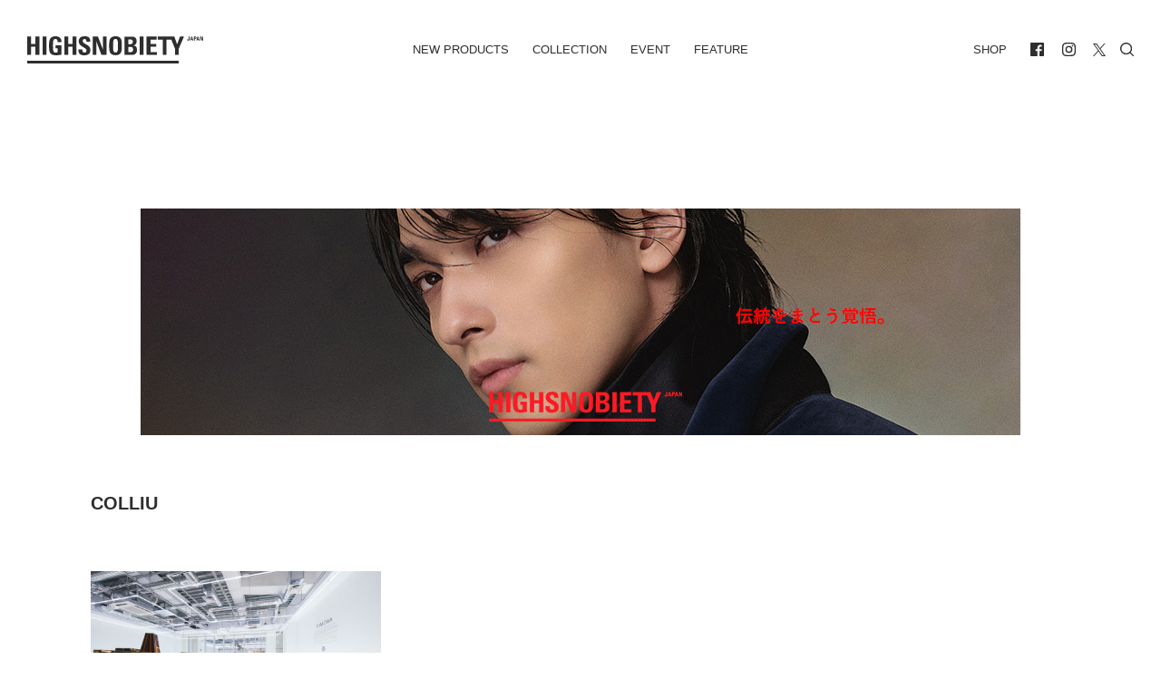

--- FILE ---
content_type: text/html; charset=UTF-8
request_url: https://highsnobiety.jp/tag/colliu/
body_size: 11771
content:

<!DOCTYPE html>
<html lang="ja" id="" class="">
<head>
  <meta charset="utf-8">

  <title>Colliu アーカイブ | HIGHSNOBIETY.JP（ハイスノバイエティ）</title>
  <!-- title>HIGHSNOBIETY.JP（ハイスノバイエティ）</title -->

  <meta name="viewport" content="width=device-width, initial-scale=1, maximum-scale=1, minimum-scale=1">
  <link rel="shortcut icon" href="https://highsnobiety.jp/wp-content/themes/highsnobiety/favicon/favicon.png">
  <style type="text/css">
      </style>

  <link rel="apple-touch-icon" sizes="57x57" href="https://highsnobiety.jp/wp-content/themes/highsnobiety/tmp/img/apple-touch-icon-57x57.png?ver2">
  <link rel="apple-touch-icon" sizes="60x60" href="https://highsnobiety.jp/wp-content/themes/highsnobiety/tmp/img/apple-touch-icon-60x60.png?ver2">
  <link rel="apple-touch-icon" sizes="72x72" href="https://highsnobiety.jp/wp-content/themes/highsnobiety/tmp/img/apple-touch-icon-72x72.png?ver2">
  <link rel="apple-touch-icon" sizes="76x76" href="https://highsnobiety.jp/wp-content/themes/highsnobiety/tmp/img/apple-touch-icon-76x76.png?ver2">
  <link rel="apple-touch-icon" sizes="114x114" href="https://highsnobiety.jp/wp-content/themes/highsnobiety/tmp/img/apple-touch-icon-114x114.png?ver2">
  <link rel="apple-touch-icon" sizes="120x120" href="https://highsnobiety.jp/wp-content/themes/highsnobiety/tmp/img/apple-touch-icon-120x120.png?ver2">
  <link rel="apple-touch-icon" sizes="144x144" href="https://highsnobiety.jp/wp-content/themes/highsnobiety/tmp/img/apple-touch-icon-144x144.png?ver2">
  <link rel="apple-touch-icon" sizes="152x152" href="https://highsnobiety.jp/wp-content/themes/highsnobiety/tmp/img/apple-touch-icon-152x152.png?ver2">
  <link rel="apple-touch-icon" sizes="180x180" href="https://highsnobiety.jp/wp-content/themes/highsnobiety/tmp/img/apple-touch-icon-180x180.png?ver2">
  <link rel="icon" sizes="192x192" href="https://highsnobiety.jp/wp-content/themes/highsnobiety/tmp/img/android-chrome-192x192.png?ver2">
  <link rel="icon" sizes="96x96" href="https://highsnobiety.jp/wp-content/themes/highsnobiety/tmp/img/android-chrome-96x96.png?ver2">
  
    
      <!-- Google tag (gtag.js) -->
    <script async src="https://www.googletagmanager.com/gtag/js?id=G-F26YLX98J5"></script>
    <script>
      window.dataLayer = window.dataLayer || [];
      function gtag(){dataLayer.push(arguments);}
      gtag('js', new Date());
      // gtag('config', 'G-F26YLX98J5');
      gtag('config', 'G-F26YLX98J5', {
        send_page_view: true,
        transport_type: 'beacon'
      });
    </script>
  
  <script async='async' src='https://www.googletagservices.com/tag/js/gpt.js'></script>
<script>
  var googletag = googletag || {};
  googletag.cmd = googletag.cmd || [];
</script>

<!--pc head-->
<script>
  googletag.cmd.push(function() {
    googletag.defineSlot('/21792476553/PC_head_A', [[1, 1], [970, 250], [728, 90]], 'div-gpt-ad-1557232067949-0').addService(googletag.pubads());
    googletag.pubads().enableSingleRequest();
　 googletag.pubads().collapseEmptyDivs();
    googletag.enableServices();
  });
</script>


<!--pc footer-->
<script>
  googletag.cmd.push(function() {
    googletag.defineSlot('/21792476553/PC_footer_E', [[1, 1], [970, 250], [728, 90]], 'div-gpt-ad-1557232274100-0').addService(googletag.pubads());
    googletag.pubads().enableSingleRequest();
　googletag.pubads().collapseEmptyDivs();
    googletag.enableServices();
  });
</script>
  <!-- TOP ページ -->
  

  <!-- Twitter universal website tag code -->
  <script>
  !function(e,t,n,s,u,a){e.twq||(s=e.twq=function(){s.exe?s.exe.apply(s,arguments):s.queue.push(arguments);
  },s.version='1.1',s.queue=[],u=t.createElement(n),u.async=!0,u.src='//static.ads-twitter.com/uwt.js',
  a=t.getElementsByTagName(n)[0],a.parentNode.insertBefore(u,a))}(window,document,'script');
  // Insert Twitter Pixel ID and Standard Event data below
  twq('init','o9njr');
  twq('track','PageView');
  </script>
  <!-- End Twitter universal website tag code -->

  <!-- Meta Pixel Code -->
  <script>
    !function(f,b,e,v,n,t,s)
    {if(f.fbq)return;n=f.fbq=function(){n.callMethod?
    n.callMethod.apply(n,arguments):n.queue.push(arguments)};
    if(!f._fbq)f._fbq=n;n.push=n;n.loaded=!0;n.version='2.0';
    n.queue=[];t=b.createElement(e);t.async=!0;
    t.src=v;s=b.getElementsByTagName(e)[0];
    s.parentNode.insertBefore(t,s)}(window, document,'script',
    'https://connect.facebook.net/en_US/fbevents.js');
    fbq('init', '5541120835954470');
    fbq('track', 'PageView');
  </script>
  <noscript><img height="1" width="1" style="display:none"
    src="https://www.facebook.com/tr?id=5541120835954470&ev=PageView&noscript=1"
  /></noscript>
  <!-- End Meta Pixel Code -->


  <meta name='robots' content='index, follow, max-image-preview:large, max-snippet:-1, max-video-preview:-1' />

	<!-- This site is optimized with the Yoast SEO plugin v21.1 - https://yoast.com/wordpress/plugins/seo/ -->
	<link rel="canonical" href="https://highsnobiety.jp/tag/colliu/" />
	<meta property="og:locale" content="ja_JP" />
	<meta property="og:type" content="article" />
	<meta property="og:title" content="Colliu アーカイブ | HIGHSNOBIETY.JP（ハイスノバイエティ）" />
	<meta property="og:url" content="https://highsnobiety.jp/tag/colliu/" />
	<meta property="og:site_name" content="HIGHSNOBIETY.JP（ハイスノバイエティ）" />
	<meta property="og:image" content="https://highsnobiety.jp/wp-content/uploads/2019/06/ogp.png" />
	<meta property="og:image:width" content="2400" />
	<meta property="og:image:height" content="2400" />
	<meta property="og:image:type" content="image/png" />
	<meta name="twitter:card" content="summary_large_image" />
	<script type="application/ld+json" class="yoast-schema-graph">{"@context":"https://schema.org","@graph":[{"@type":"CollectionPage","@id":"https://highsnobiety.jp/tag/colliu/","url":"https://highsnobiety.jp/tag/colliu/","name":"Colliu アーカイブ | HIGHSNOBIETY.JP（ハイスノバイエティ）","isPartOf":{"@id":"https://highsnobiety.jp/#website"},"primaryImageOfPage":{"@id":"https://highsnobiety.jp/tag/colliu/#primaryimage"},"image":{"@id":"https://highsnobiety.jp/tag/colliu/#primaryimage"},"thumbnailUrl":"https://highsnobiety.jp/wp-content/uploads/2019/06/RIMOWA-Heritage-Ginza.jpg","breadcrumb":{"@id":"https://highsnobiety.jp/tag/colliu/#breadcrumb"},"inLanguage":"ja"},{"@type":"ImageObject","inLanguage":"ja","@id":"https://highsnobiety.jp/tag/colliu/#primaryimage","url":"https://highsnobiety.jp/wp-content/uploads/2019/06/RIMOWA-Heritage-Ginza.jpg","contentUrl":"https://highsnobiety.jp/wp-content/uploads/2019/06/RIMOWA-Heritage-Ginza.jpg","width":960,"height":640},{"@type":"BreadcrumbList","@id":"https://highsnobiety.jp/tag/colliu/#breadcrumb","itemListElement":[{"@type":"ListItem","position":1,"name":"ホーム","item":"https://highsnobiety.jp/"},{"@type":"ListItem","position":2,"name":"Colliu"}]},{"@type":"WebSite","@id":"https://highsnobiety.jp/#website","url":"https://highsnobiety.jp/","name":"HIGHSNOBIETY.JP（ハイスノバイエティ）","description":"","potentialAction":[{"@type":"SearchAction","target":{"@type":"EntryPoint","urlTemplate":"https://highsnobiety.jp/?s={search_term_string}"},"query-input":"required name=search_term_string"}],"inLanguage":"ja"}]}</script>
	<!-- / Yoast SEO plugin. -->


<link rel="alternate" type="application/rss+xml" title="HIGHSNOBIETY.JP（ハイスノバイエティ） &raquo; Colliu タグのフィード" href="https://highsnobiety.jp/tag/colliu/feed/" />
<link rel='stylesheet' id='wp-block-library-css' href='https://highsnobiety.jp/wp-includes/css/dist/block-library/style.min.css?ver=6.3.1' type='text/css' media='all' />
<style id='classic-theme-styles-inline-css' type='text/css'>
/*! This file is auto-generated */
.wp-block-button__link{color:#fff;background-color:#32373c;border-radius:9999px;box-shadow:none;text-decoration:none;padding:calc(.667em + 2px) calc(1.333em + 2px);font-size:1.125em}.wp-block-file__button{background:#32373c;color:#fff;text-decoration:none}
</style>
<style id='global-styles-inline-css' type='text/css'>
body{--wp--preset--color--black: #000000;--wp--preset--color--cyan-bluish-gray: #abb8c3;--wp--preset--color--white: #ffffff;--wp--preset--color--pale-pink: #f78da7;--wp--preset--color--vivid-red: #cf2e2e;--wp--preset--color--luminous-vivid-orange: #ff6900;--wp--preset--color--luminous-vivid-amber: #fcb900;--wp--preset--color--light-green-cyan: #7bdcb5;--wp--preset--color--vivid-green-cyan: #00d084;--wp--preset--color--pale-cyan-blue: #8ed1fc;--wp--preset--color--vivid-cyan-blue: #0693e3;--wp--preset--color--vivid-purple: #9b51e0;--wp--preset--gradient--vivid-cyan-blue-to-vivid-purple: linear-gradient(135deg,rgba(6,147,227,1) 0%,rgb(155,81,224) 100%);--wp--preset--gradient--light-green-cyan-to-vivid-green-cyan: linear-gradient(135deg,rgb(122,220,180) 0%,rgb(0,208,130) 100%);--wp--preset--gradient--luminous-vivid-amber-to-luminous-vivid-orange: linear-gradient(135deg,rgba(252,185,0,1) 0%,rgba(255,105,0,1) 100%);--wp--preset--gradient--luminous-vivid-orange-to-vivid-red: linear-gradient(135deg,rgba(255,105,0,1) 0%,rgb(207,46,46) 100%);--wp--preset--gradient--very-light-gray-to-cyan-bluish-gray: linear-gradient(135deg,rgb(238,238,238) 0%,rgb(169,184,195) 100%);--wp--preset--gradient--cool-to-warm-spectrum: linear-gradient(135deg,rgb(74,234,220) 0%,rgb(151,120,209) 20%,rgb(207,42,186) 40%,rgb(238,44,130) 60%,rgb(251,105,98) 80%,rgb(254,248,76) 100%);--wp--preset--gradient--blush-light-purple: linear-gradient(135deg,rgb(255,206,236) 0%,rgb(152,150,240) 100%);--wp--preset--gradient--blush-bordeaux: linear-gradient(135deg,rgb(254,205,165) 0%,rgb(254,45,45) 50%,rgb(107,0,62) 100%);--wp--preset--gradient--luminous-dusk: linear-gradient(135deg,rgb(255,203,112) 0%,rgb(199,81,192) 50%,rgb(65,88,208) 100%);--wp--preset--gradient--pale-ocean: linear-gradient(135deg,rgb(255,245,203) 0%,rgb(182,227,212) 50%,rgb(51,167,181) 100%);--wp--preset--gradient--electric-grass: linear-gradient(135deg,rgb(202,248,128) 0%,rgb(113,206,126) 100%);--wp--preset--gradient--midnight: linear-gradient(135deg,rgb(2,3,129) 0%,rgb(40,116,252) 100%);--wp--preset--font-size--small: 13px;--wp--preset--font-size--medium: 20px;--wp--preset--font-size--large: 36px;--wp--preset--font-size--x-large: 42px;--wp--preset--spacing--20: 0.44rem;--wp--preset--spacing--30: 0.67rem;--wp--preset--spacing--40: 1rem;--wp--preset--spacing--50: 1.5rem;--wp--preset--spacing--60: 2.25rem;--wp--preset--spacing--70: 3.38rem;--wp--preset--spacing--80: 5.06rem;--wp--preset--shadow--natural: 6px 6px 9px rgba(0, 0, 0, 0.2);--wp--preset--shadow--deep: 12px 12px 50px rgba(0, 0, 0, 0.4);--wp--preset--shadow--sharp: 6px 6px 0px rgba(0, 0, 0, 0.2);--wp--preset--shadow--outlined: 6px 6px 0px -3px rgba(255, 255, 255, 1), 6px 6px rgba(0, 0, 0, 1);--wp--preset--shadow--crisp: 6px 6px 0px rgba(0, 0, 0, 1);}:where(.is-layout-flex){gap: 0.5em;}:where(.is-layout-grid){gap: 0.5em;}body .is-layout-flow > .alignleft{float: left;margin-inline-start: 0;margin-inline-end: 2em;}body .is-layout-flow > .alignright{float: right;margin-inline-start: 2em;margin-inline-end: 0;}body .is-layout-flow > .aligncenter{margin-left: auto !important;margin-right: auto !important;}body .is-layout-constrained > .alignleft{float: left;margin-inline-start: 0;margin-inline-end: 2em;}body .is-layout-constrained > .alignright{float: right;margin-inline-start: 2em;margin-inline-end: 0;}body .is-layout-constrained > .aligncenter{margin-left: auto !important;margin-right: auto !important;}body .is-layout-constrained > :where(:not(.alignleft):not(.alignright):not(.alignfull)){max-width: var(--wp--style--global--content-size);margin-left: auto !important;margin-right: auto !important;}body .is-layout-constrained > .alignwide{max-width: var(--wp--style--global--wide-size);}body .is-layout-flex{display: flex;}body .is-layout-flex{flex-wrap: wrap;align-items: center;}body .is-layout-flex > *{margin: 0;}body .is-layout-grid{display: grid;}body .is-layout-grid > *{margin: 0;}:where(.wp-block-columns.is-layout-flex){gap: 2em;}:where(.wp-block-columns.is-layout-grid){gap: 2em;}:where(.wp-block-post-template.is-layout-flex){gap: 1.25em;}:where(.wp-block-post-template.is-layout-grid){gap: 1.25em;}.has-black-color{color: var(--wp--preset--color--black) !important;}.has-cyan-bluish-gray-color{color: var(--wp--preset--color--cyan-bluish-gray) !important;}.has-white-color{color: var(--wp--preset--color--white) !important;}.has-pale-pink-color{color: var(--wp--preset--color--pale-pink) !important;}.has-vivid-red-color{color: var(--wp--preset--color--vivid-red) !important;}.has-luminous-vivid-orange-color{color: var(--wp--preset--color--luminous-vivid-orange) !important;}.has-luminous-vivid-amber-color{color: var(--wp--preset--color--luminous-vivid-amber) !important;}.has-light-green-cyan-color{color: var(--wp--preset--color--light-green-cyan) !important;}.has-vivid-green-cyan-color{color: var(--wp--preset--color--vivid-green-cyan) !important;}.has-pale-cyan-blue-color{color: var(--wp--preset--color--pale-cyan-blue) !important;}.has-vivid-cyan-blue-color{color: var(--wp--preset--color--vivid-cyan-blue) !important;}.has-vivid-purple-color{color: var(--wp--preset--color--vivid-purple) !important;}.has-black-background-color{background-color: var(--wp--preset--color--black) !important;}.has-cyan-bluish-gray-background-color{background-color: var(--wp--preset--color--cyan-bluish-gray) !important;}.has-white-background-color{background-color: var(--wp--preset--color--white) !important;}.has-pale-pink-background-color{background-color: var(--wp--preset--color--pale-pink) !important;}.has-vivid-red-background-color{background-color: var(--wp--preset--color--vivid-red) !important;}.has-luminous-vivid-orange-background-color{background-color: var(--wp--preset--color--luminous-vivid-orange) !important;}.has-luminous-vivid-amber-background-color{background-color: var(--wp--preset--color--luminous-vivid-amber) !important;}.has-light-green-cyan-background-color{background-color: var(--wp--preset--color--light-green-cyan) !important;}.has-vivid-green-cyan-background-color{background-color: var(--wp--preset--color--vivid-green-cyan) !important;}.has-pale-cyan-blue-background-color{background-color: var(--wp--preset--color--pale-cyan-blue) !important;}.has-vivid-cyan-blue-background-color{background-color: var(--wp--preset--color--vivid-cyan-blue) !important;}.has-vivid-purple-background-color{background-color: var(--wp--preset--color--vivid-purple) !important;}.has-black-border-color{border-color: var(--wp--preset--color--black) !important;}.has-cyan-bluish-gray-border-color{border-color: var(--wp--preset--color--cyan-bluish-gray) !important;}.has-white-border-color{border-color: var(--wp--preset--color--white) !important;}.has-pale-pink-border-color{border-color: var(--wp--preset--color--pale-pink) !important;}.has-vivid-red-border-color{border-color: var(--wp--preset--color--vivid-red) !important;}.has-luminous-vivid-orange-border-color{border-color: var(--wp--preset--color--luminous-vivid-orange) !important;}.has-luminous-vivid-amber-border-color{border-color: var(--wp--preset--color--luminous-vivid-amber) !important;}.has-light-green-cyan-border-color{border-color: var(--wp--preset--color--light-green-cyan) !important;}.has-vivid-green-cyan-border-color{border-color: var(--wp--preset--color--vivid-green-cyan) !important;}.has-pale-cyan-blue-border-color{border-color: var(--wp--preset--color--pale-cyan-blue) !important;}.has-vivid-cyan-blue-border-color{border-color: var(--wp--preset--color--vivid-cyan-blue) !important;}.has-vivid-purple-border-color{border-color: var(--wp--preset--color--vivid-purple) !important;}.has-vivid-cyan-blue-to-vivid-purple-gradient-background{background: var(--wp--preset--gradient--vivid-cyan-blue-to-vivid-purple) !important;}.has-light-green-cyan-to-vivid-green-cyan-gradient-background{background: var(--wp--preset--gradient--light-green-cyan-to-vivid-green-cyan) !important;}.has-luminous-vivid-amber-to-luminous-vivid-orange-gradient-background{background: var(--wp--preset--gradient--luminous-vivid-amber-to-luminous-vivid-orange) !important;}.has-luminous-vivid-orange-to-vivid-red-gradient-background{background: var(--wp--preset--gradient--luminous-vivid-orange-to-vivid-red) !important;}.has-very-light-gray-to-cyan-bluish-gray-gradient-background{background: var(--wp--preset--gradient--very-light-gray-to-cyan-bluish-gray) !important;}.has-cool-to-warm-spectrum-gradient-background{background: var(--wp--preset--gradient--cool-to-warm-spectrum) !important;}.has-blush-light-purple-gradient-background{background: var(--wp--preset--gradient--blush-light-purple) !important;}.has-blush-bordeaux-gradient-background{background: var(--wp--preset--gradient--blush-bordeaux) !important;}.has-luminous-dusk-gradient-background{background: var(--wp--preset--gradient--luminous-dusk) !important;}.has-pale-ocean-gradient-background{background: var(--wp--preset--gradient--pale-ocean) !important;}.has-electric-grass-gradient-background{background: var(--wp--preset--gradient--electric-grass) !important;}.has-midnight-gradient-background{background: var(--wp--preset--gradient--midnight) !important;}.has-small-font-size{font-size: var(--wp--preset--font-size--small) !important;}.has-medium-font-size{font-size: var(--wp--preset--font-size--medium) !important;}.has-large-font-size{font-size: var(--wp--preset--font-size--large) !important;}.has-x-large-font-size{font-size: var(--wp--preset--font-size--x-large) !important;}
.wp-block-navigation a:where(:not(.wp-element-button)){color: inherit;}
:where(.wp-block-post-template.is-layout-flex){gap: 1.25em;}:where(.wp-block-post-template.is-layout-grid){gap: 1.25em;}
:where(.wp-block-columns.is-layout-flex){gap: 2em;}:where(.wp-block-columns.is-layout-grid){gap: 2em;}
.wp-block-pullquote{font-size: 1.5em;line-height: 1.6;}
</style>
<link rel='stylesheet' id='aco-frontend-css-css' href='https://highsnobiety.jp/wp-content/plugins/advanced-custom-options/dist/css/aco-frontend.css?ver=6.3.1' type='text/css' media='all' />
<link rel='stylesheet' id='wordpress-popular-posts-css-css' href='https://highsnobiety.jp/wp-content/plugins/wordpress-popular-posts/assets/css/wpp.css?ver=6.3.2' type='text/css' media='all' />
<script id="wpp-json" type="application/json">
{"sampling_active":1,"sampling_rate":1,"ajax_url":"https:\/\/highsnobiety.jp\/wp-json\/wordpress-popular-posts\/v1\/popular-posts","api_url":"https:\/\/highsnobiety.jp\/wp-json\/wordpress-popular-posts","ID":0,"token":"9851c6e6c3","lang":0,"debug":0}
</script>
<script type='text/javascript' src='https://highsnobiety.jp/wp-content/plugins/wordpress-popular-posts/assets/js/wpp.min.js?ver=6.3.2' id='wpp-js-js'></script>
<link rel="https://api.w.org/" href="https://highsnobiety.jp/wp-json/" /><link rel="alternate" type="application/json" href="https://highsnobiety.jp/wp-json/wp/v2/tags/1963" />            <style id="wpp-loading-animation-styles">@-webkit-keyframes bgslide{from{background-position-x:0}to{background-position-x:-200%}}@keyframes bgslide{from{background-position-x:0}to{background-position-x:-200%}}.wpp-widget-placeholder,.wpp-widget-block-placeholder,.wpp-shortcode-placeholder{margin:0 auto;width:60px;height:3px;background:#dd3737;background:linear-gradient(90deg,#dd3737 0%,#571313 10%,#dd3737 100%);background-size:200% auto;border-radius:3px;-webkit-animation:bgslide 1s infinite linear;animation:bgslide 1s infinite linear}</style>
            <style id="wpforms-css-vars-root">
				:root {
					--wpforms-field-border-radius: 3px;
--wpforms-field-background-color: #ffffff;
--wpforms-field-border-color: rgba( 0, 0, 0, 0.25 );
--wpforms-field-text-color: rgba( 0, 0, 0, 0.7 );
--wpforms-label-color: rgba( 0, 0, 0, 0.85 );
--wpforms-label-sublabel-color: rgba( 0, 0, 0, 0.55 );
--wpforms-label-error-color: #d63637;
--wpforms-button-border-radius: 3px;
--wpforms-button-background-color: #066aab;
--wpforms-button-text-color: #ffffff;
--wpforms-field-size-input-height: 43px;
--wpforms-field-size-input-spacing: 15px;
--wpforms-field-size-font-size: 16px;
--wpforms-field-size-line-height: 19px;
--wpforms-field-size-padding-h: 14px;
--wpforms-field-size-checkbox-size: 16px;
--wpforms-field-size-sublabel-spacing: 5px;
--wpforms-field-size-icon-size: 1;
--wpforms-label-size-font-size: 16px;
--wpforms-label-size-line-height: 19px;
--wpforms-label-size-sublabel-font-size: 14px;
--wpforms-label-size-sublabel-line-height: 17px;
--wpforms-button-size-font-size: 17px;
--wpforms-button-size-height: 41px;
--wpforms-button-size-padding-h: 15px;
--wpforms-button-size-margin-top: 10px;

				}
			</style>
        
  <link href="https://highsnobiety.jp/wp-content/themes/highsnobiety/custom/dist/css/style.css?date=2512161700" rel="stylesheet">

  <meta name="theme-color" content="#151515" id="theme-color-meta">
  <script>
  document.addEventListener('DOMContentLoaded', () => {
    const meta = document.querySelector('meta[name="theme-color"]');
    if (!meta) return;

          // 2. なければ CSS 変数を使う
      const headerBg = getComputedStyle(document.documentElement).getPropertyValue('--header-bg').trim();
      if (headerBg) {
        meta.setAttribute('content', headerBg);
      }
      });
  </script>


</head>



  
<body class="archive tag tag-colliu tag-1963">

  <div class="main-wrapper">

    
    <header id="header">
      <div class="container-fluid">

        <div id="navi">
          <div class="left home">
            <h1><a href="/">
              <svg fill="currentColor" xmlns="http://www.w3.org/2000/svg" viewBox="0 0 412.9 64">
                <title>HIGHSNOBIETY.JP（ハイスノバイエティ）</title>
                <g>
                  <path d="M106.5,18.1h-10.3V.7h-9.2v43.3h9.2v-19.3h10.3v19.3h9.1V.7h-9.1v17.4ZM19.4.7v17.4h-10.3V.7H0v43.3h9.1v-19.3h10.3v19.3h9.2V.7h-9.2ZM36.1.7h9.1v43.3h-9.1V.7ZM289.2,24.7h13.4v-6.6h-13.4V7.8h14.5V.7h-23.6v43.3h24.1v-6.7h-15v-12.6ZM358.6.7l-6.9,18.3-6.5-18.3h-38.5v7.1h11.3v36.2h8.7V7.8h11.4l8.6,21.2v15h9v-15l12.2-28.3h-9.3ZM263.7.7h9.1v43.3h-9.1V.7ZM177.7,31.1h-.1L166,.7h-12.2v43.3h8.5V12h.1l11.8,32h11.9V.7h-8.4v30.4ZM385.8,2.5h0l-.9,4h1.9l-1-4ZM382.1,10.1l2.6-9.3h2.6l2.5,9.3h-2.1l-.5-2.1h-2.7l-.5,2.1h-1.9ZM400.7,2.5h0l-.9,4h1.9l-1-4ZM396.9,10.1l2.6-9.3h2.6l2.5,9.3h-2.1l-.4-2.1h-2.7l-.5,2.1h-2ZM411.1.7v6.5h0l-2.5-6.5h-2.7v9.4h1.9V3.2h0l2.5,6.9h2.6V.7h-1.8ZM207.2,38.2c-5.1,0-5.8-4.8-5.8-15.9s.7-15.9,5.8-15.9,5.8,4.8,5.8,15.9-.6,15.9-5.8,15.9M207.2,0c-14.9,0-14.9,10.9-14.9,22.3s0,22.3,14.9,22.3,14.9-11,14.9-22.3c.1-11.4.1-22.3-14.9-22.3M242.2,37.3h-5.1v-12.3h5.3c4.6,0,6,2.3,6,6.2.1,6.1-4.3,6.1-6.2,6.1M237.1,7.4h5.6c3.1,0,5.2,2.3,5.2,5.5,0,4.2-2.8,5.5-4.7,5.5h-6.1V7.4h0ZM249.4,21.6v-.1c4.9-.9,7.4-4.5,7.4-9.5,0-9.3-5.7-11.2-12.6-11.2h-16.1v43.2h16.1c3.8,0,13.4-.5,13.4-11.5-.1-5.9-1.7-10-8.2-10.9M66.5,0c-14.8,0-15.3,11.1-15.3,22,0,16.4,1.7,22.7,17,22.7,3.6,0,9.8-.9,12.3-1.4v-22h-14v6.7h4.9v9.6c-1.4.5-3,.8-4.5.8-5.2,0-6.5-2.4-6.5-16,0-8.4,0-16,5.7-16,4.8,0,5.4,3.5,5.4,7.5h9c.5-8.9-5.1-13.9-14-13.9M130.1,11.1c0-3,1.7-4.6,4.7-4.6,3.7,0,4.2,3.3,4.2,6.5h8.8c.6-9.1-3.8-13-12.6-13-11.1,0-14.3,5.4-14.3,12.2,0,12.9,18.3,13.4,18.3,21.2,0,2.9-1.5,4.9-4.6,4.9-5,0-5.2-3.5-5.2-7.6h-9.1c-.5,7.5,1.6,14.1,12.8,14.1,6.9,0,15.2-1.3,15.2-12.5.1-13.7-18.2-13-18.2-21.2M0,57.4h355.7v6.6H0v-6.6ZM380.9.7v7.2c0,1.6-1.3,2.3-2.7,2.3-2.7,0-2.9-1.1-2.9-3.3h2c0,.7-.2,1.9.9,1.9.4,0,.8-.4.8-.8V.7h1.9ZM393,4.8h1.1c.6,0,1-.6,1-1.3,0-.8-.2-1.4-1.1-1.4h-1v2.7ZM391,.7h3.5c1.8,0,2.5,1.1,2.5,2.8,0,1.1-.3,2.7-2.6,2.7h-1.4v3.8h-2V.7Z"/>
                </g>
              </svg>
            </a></h1>
          </div>
          <div class="center has-mobile">
            <ul class="navi">
              <li class="">
                <a href="https://highsnobiety.jp/newproducts">New Products</a>
              </li>
              <li class="">
                <a href="https://highsnobiety.jp/collection">Collection</a>
              </li>
              <li class="">
                <a href="https://highsnobiety.jp/event">Event</a>
              </li>
              <li class="">
                <a href="https://highsnobiety.jp/feature">Feature</a>
                <ul style="display:none;">
                                      <li class="">
                      <a href="https://highsnobiety.jp/feature/style">style</a>
                    </li>
                                     <li class="">
                      <a href="https://highsnobiety.jp/feature/sneakers">sneakers</a>
                    </li>
                                     <li class="">
                      <a href="https://highsnobiety.jp/feature/music">music</a>
                    </li>
                                     <li class="">
                      <a href="https://highsnobiety.jp/feature/life">life</a>
                    </li>
                                     <li class="">
                      <a href="https://highsnobiety.jp/feature/art">art</a>
                    </li>
                                 </ul>
              </li>
            </ul>
            <button data-target="main" class="drawer-handle hamburger mobile"><span class="meat"></span></button>
          </div>
          <div class="right has-mobile">
            <ul class="navi">
              <li>
                <a href="https://www.highsnobiety.com/shop/" target="_blank">SHOP</a>
              </li>

              <li class="space"><ul>
		<li><a href="https://www.facebook.com/highsnobietyjp/" target="_blank">
		<svg class="icon" fill="currentColor" id="facebook" xmlns="http://www.w3.org/2000/svg" width="50" height="50" viewBox="0 0 50 50">
			<path class="cls-1" d="M538.242,559H493.757A2.756,2.756,0,0,0,491,561.758v44.484A2.756,2.756,0,0,0,493.757,609h23.254V590.014h-7.027v-7.023h7.029v-5.743c0-6.459,4.888-10.292,10.65-10.292a36.24,36.24,0,0,1,5.335.388v6.623h-5.265c-3.133,0-3.718,1.554-3.718,3.739v5.286h9.022l-1.134,7.023h-7.888V609h14.227A2.757,2.757,0,0,0,541,606.242V561.758A2.757,2.757,0,0,0,538.242,559Z" transform="translate(-491 -559)"></path>
		</svg>
	</a></li>
	
		<li><a href="https://www.instagram.com/highsnobietyjp/" target="_blank">
		<svg class="icon" fill="currentColor" id="instagram" xmlns="http://www.w3.org/2000/svg" viewBox="0 0 50 50">
			<path d="M482.92,235.5c6.68,0,7.47,0,10.1.15a13.83,13.83,0,0,1,4.64.86,8.26,8.26,0,0,1,4.75,4.75,13.83,13.83,0,0,1,.86,4.64c.12,2.63.15,3.42.15,10.1s0,7.47-.15,10.1a13.83,13.83,0,0,1-.86,4.64,8.26,8.26,0,0,1-4.75,4.75,13.83,13.83,0,0,1-4.64.86c-2.63.12-3.42.15-10.1.15s-7.47,0-10.1-.15a13.83,13.83,0,0,1-4.64-.86,7.8,7.8,0,0,1-2.88-1.87,7.93,7.93,0,0,1-1.87-2.88,13.83,13.83,0,0,1-.86-4.64c-.12-2.63-.15-3.42-.15-10.1s0-7.47.15-10.1a13.83,13.83,0,0,1,.86-4.64,7.93,7.93,0,0,1,1.87-2.88,7.8,7.8,0,0,1,2.88-1.87,13.83,13.83,0,0,1,4.64-.86c2.63-.12,3.43-.15,10.1-.15m0-4.5c-6.79,0-7.64,0-10.31.15a18.28,18.28,0,0,0-6.07,1.16,12.89,12.89,0,0,0-7.31,7.31,18.28,18.28,0,0,0-1.16,6.07c-.12,2.67-.15,3.52-.15,10.31s0,7.64.15,10.31a18.28,18.28,0,0,0,1.16,6.07,12.89,12.89,0,0,0,7.31,7.31,18.28,18.28,0,0,0,6.07,1.16c2.67.12,3.52.15,10.31.15s7.64,0,10.31-.15a18.28,18.28,0,0,0,6.07-1.16,12.89,12.89,0,0,0,7.31-7.31,18.28,18.28,0,0,0,1.16-6.07c.12-2.67.15-3.52.15-10.31s0-7.64-.15-10.31a18.28,18.28,0,0,0-1.16-6.07,12.89,12.89,0,0,0-7.31-7.31,18.28,18.28,0,0,0-6.07-1.16c-2.67-.12-3.52-.15-10.31-.15Z" transform="translate(-457.92 -231)"></path><path d="M482.92,243.16A12.84,12.84,0,1,0,495.76,256,12.84,12.84,0,0,0,482.92,243.16Zm0,21.17a8.33,8.33,0,1,1,8.33-8.33A8.33,8.33,0,0,1,482.92,264.33Z" transform="translate(-457.92 -231)"></path><circle cx="38.35" cy="11.65" r="3"></circle>
		</svg>
	</a></li>
	
		<li><a href="https://twitter.com/highsnobietyjp" target="_blank">
		<svg class="icon" fill="currentColor" id="twitter" data-name="twitter" xmlns="http://www.w3.org/2000/svg" viewBox="0 0 1200 1227">
			<path d="M714.163 519.284L1160.89 0H1055.03L667.137 450.887L357.328 0H0L468.492 681.821L0 1226.37H105.866L515.491 750.218L842.672 1226.37H1200L714.137 519.284H714.163ZM569.165 687.828L521.697 619.934L144.011 79.6944H306.615L611.412 515.685L658.88 583.579L1055.08 1150.3H892.476L569.165 687.854V687.828Z"/>
		</svg>
	</a></li>
	
	</ul>
</li>
            </ul>
            <button data-target="search" class="drawer-handle search mobile">
              <svg class="icon icon-search" fill="currentColor" xmlns="http://www.w3.org/2000/svg" viewBox="0 0 16 16">
                <g><path d="M15.78,14.72l-3.33-3.33c.97-1.2,1.55-2.73,1.55-4.39C14,3.13,10.87,0,7,0S0,3.13,0,7s3.13,7,7,7c1.66,0,3.19-.58,4.39-1.55l3.33,3.33c.15,.15,.34,.22,.53,.22s.38-.07,.53-.22c.29-.29,.29-.77,0-1.06ZM1.5,7C1.5,3.97,3.97,1.5,7,1.5s5.5,2.47,5.5,5.5-2.47,5.5-5.5,5.5S1.5,10.03,1.5,7Z"/></g>
              </svg>
            </button>
          </div>
        </div>
      </div>
    </header>
<div class="site-body archive-page">
  <section class="content">
              <div id="" class="ad-section section">
      <div class="container">
        <div class="ad ad-laptop --header">
  <a href="https://highsnobiety.jp/p/ryusei-yokohama_x_dior/" class="ga4-event-new" target="_blank"
     data-event="click_banner_ad"
     data-page_path="/tag/colliu/"
     data-section="ad_laptop_header"
     data-banner_id="dior_ryuseiyokohama_laptop"
     data-banner_title="【DIOR × 横浜流星】存在そのものがアートになる。"
     data-banner_label="dior_ryuseiyokohama"
     data-destination_url="https://highsnobiety.jp/p/ryusei-yokohama_x_dior/">
    <img alt="【DIOR × 横浜流星】存在そのものがアートになる。" src="https://highsnobiety.jp/wp-content/uploads/2026/01/dior_ryuseiyokohama_laptop.jpg">
  </a>
</div>      </div>
    </div>
  
    <div class="heading">
      <div class="container">
        <div class="box">
          <h2 class="page-title">Colliu</h2>
        </div>
      </div>
    </div>

    <div class=""><div class="container">
              <ul class="post-lists row">
          
            
            <li class="post-list column col-12 col-md-4">
              	<a href="https://highsnobiety.jp/p/rimowa_heritage_exhibition/" class="post-card md-horizontal post-card- post-card-art ga4-event-new"		 data-event=""
		 data-cat=""
		 data-url=""
		 data-event="click_post_card"
		 data-page_path="/tag/colliu/"
	   data-section="category"
	   data-index="0"
	   data-post_id="29409"
	   data-post_title="RIMOWAの貴重なアーカイブが集結&lt;br&gt;銀座の旗艦店で企画展"
	   data-destination_url="https://highsnobiety.jp/p/rimowa_heritage_exhibition/"
		 data-trigger_type="link">

			<div class="post-image">
								<div class="image ratio-10x6">
											<img width="768" height="512" src="https://highsnobiety.jp/wp-content/uploads/2019/06/RIMOWA-Heritage-Ginza.jpg" class="objectfit wp-post-image" alt="" decoding="async" fetchpriority="high" srcset="https://highsnobiety.jp/wp-content/uploads/2019/06/RIMOWA-Heritage-Ginza.jpg 768w, https://highsnobiety.jp/wp-content/uploads/2019/06/RIMOWA-Heritage-Ginza.jpg 960w" sizes="(max-width: 768px) 100vw, 768px" />									</div>
			</div>

			<div class="post-contents"><div>
				<p class="post-category">art</p>
				<h4 class="post-title">RIMOWAの貴重なアーカイブが集結<br>銀座の旗艦店で企画展</h4>

				
				<ul class="post-meta">
					<li class="published">
						2019年6月13日					</li>
				</ul>
				<!-- p class="teaser__excerpt"><p>昨年12月にオープンしたばかりの日本初となる「RIMOWA（リモワ）」のフラッグシップストア「RIMOWA Store 銀座7丁目&#8230;</p>
</p -->
			</div></div>
	</a>

	            </li>

                  </ul>
                </div></div>

  </section>
</div>

<div id="" class="ad-section section">
  <div class="container">
    <div class="ad ad-laptop --footer">
  <a href="https://highsnobiety.jp/p/ryusei-yokohama_x_dior/" class="ga4-event-new" target="_blank"
     data-event="click_banner_ad"
     data-page_path="/tag/colliu/"
     data-section="ad_laptop_footer"
     data-banner_id="dior_ryuseiyokohama_laptop"
     data-banner_title="【DIOR × 横浜流星】存在そのものがアートになる。"
     data-banner_label="dior_ryuseiyokohama"
     data-destination_url="https://highsnobiety.jp/p/ryusei-yokohama_x_dior/">
    <img alt="【DIOR × 横浜流星】存在そのものがアートになる。" src="https://highsnobiety.jp/wp-content/uploads/2026/01/dior_ryuseiyokohama_laptop.jpg">
  </a>
</div><div class="ad ad-mobile --footer">
  <a href="https://highsnobiety.jp/p/ryusei-yokohama_x_dior/" class="ga4-event-new" target="_blank"
     data-event="click_banner_ad"
     data-page_path="/tag/colliu/"
     data-section="ad_mobile_footer"
     data-banner_id="dior_ryuseiyokohama_mobile"
     data-banner_title="【DIOR × 横浜流星】存在そのものがアートになる。"
     data-banner_label="dior_ryuseiyokohama"
     data-destination_url="https://highsnobiety.jp/p/ryusei-yokohama_x_dior/">
    <img alt="【DIOR × 横浜流星】存在そのものがアートになる。" src="https://highsnobiety.jp/wp-content/uploads/2026/01/dior_ryuseiyokohama_mobile.jpg">
  </a>
</div>  </div>
</div>


<footer id="footer">
  <div class="container-fluid">
    <div class="logo">
      <a href="/">
        <svg fill="currentColor" xmlns="http://www.w3.org/2000/svg" viewBox="0 0 412.9 64">
          <title>HIGHSNOBIETY.JP（ハイスノバイエティ）</title>
          <g>
            <path d="M106.5,18.1h-10.3V.7h-9.2v43.3h9.2v-19.3h10.3v19.3h9.1V.7h-9.1v17.4ZM19.4.7v17.4h-10.3V.7H0v43.3h9.1v-19.3h10.3v19.3h9.2V.7h-9.2ZM36.1.7h9.1v43.3h-9.1V.7ZM289.2,24.7h13.4v-6.6h-13.4V7.8h14.5V.7h-23.6v43.3h24.1v-6.7h-15v-12.6ZM358.6.7l-6.9,18.3-6.5-18.3h-38.5v7.1h11.3v36.2h8.7V7.8h11.4l8.6,21.2v15h9v-15l12.2-28.3h-9.3ZM263.7.7h9.1v43.3h-9.1V.7ZM177.7,31.1h-.1L166,.7h-12.2v43.3h8.5V12h.1l11.8,32h11.9V.7h-8.4v30.4ZM385.8,2.5h0l-.9,4h1.9l-1-4ZM382.1,10.1l2.6-9.3h2.6l2.5,9.3h-2.1l-.5-2.1h-2.7l-.5,2.1h-1.9ZM400.7,2.5h0l-.9,4h1.9l-1-4ZM396.9,10.1l2.6-9.3h2.6l2.5,9.3h-2.1l-.4-2.1h-2.7l-.5,2.1h-2ZM411.1.7v6.5h0l-2.5-6.5h-2.7v9.4h1.9V3.2h0l2.5,6.9h2.6V.7h-1.8ZM207.2,38.2c-5.1,0-5.8-4.8-5.8-15.9s.7-15.9,5.8-15.9,5.8,4.8,5.8,15.9-.6,15.9-5.8,15.9M207.2,0c-14.9,0-14.9,10.9-14.9,22.3s0,22.3,14.9,22.3,14.9-11,14.9-22.3c.1-11.4.1-22.3-14.9-22.3M242.2,37.3h-5.1v-12.3h5.3c4.6,0,6,2.3,6,6.2.1,6.1-4.3,6.1-6.2,6.1M237.1,7.4h5.6c3.1,0,5.2,2.3,5.2,5.5,0,4.2-2.8,5.5-4.7,5.5h-6.1V7.4h0ZM249.4,21.6v-.1c4.9-.9,7.4-4.5,7.4-9.5,0-9.3-5.7-11.2-12.6-11.2h-16.1v43.2h16.1c3.8,0,13.4-.5,13.4-11.5-.1-5.9-1.7-10-8.2-10.9M66.5,0c-14.8,0-15.3,11.1-15.3,22,0,16.4,1.7,22.7,17,22.7,3.6,0,9.8-.9,12.3-1.4v-22h-14v6.7h4.9v9.6c-1.4.5-3,.8-4.5.8-5.2,0-6.5-2.4-6.5-16,0-8.4,0-16,5.7-16,4.8,0,5.4,3.5,5.4,7.5h9c.5-8.9-5.1-13.9-14-13.9M130.1,11.1c0-3,1.7-4.6,4.7-4.6,3.7,0,4.2,3.3,4.2,6.5h8.8c.6-9.1-3.8-13-12.6-13-11.1,0-14.3,5.4-14.3,12.2,0,12.9,18.3,13.4,18.3,21.2,0,2.9-1.5,4.9-4.6,4.9-5,0-5.2-3.5-5.2-7.6h-9.1c-.5,7.5,1.6,14.1,12.8,14.1,6.9,0,15.2-1.3,15.2-12.5.1-13.7-18.2-13-18.2-21.2M0,57.4h355.7v6.6H0v-6.6ZM380.9.7v7.2c0,1.6-1.3,2.3-2.7,2.3-2.7,0-2.9-1.1-2.9-3.3h2c0,.7-.2,1.9.9,1.9.4,0,.8-.4.8-.8V.7h1.9ZM393,4.8h1.1c.6,0,1-.6,1-1.3,0-.8-.2-1.4-1.1-1.4h-1v2.7ZM391,.7h3.5c1.8,0,2.5,1.1,2.5,2.8,0,1.1-.3,2.7-2.6,2.7h-1.4v3.8h-2V.7Z"/>
          </g>
        </svg>
      </a>
    </div>

    <div class="outro">
      <div class="row">
        <div class="column column-aboutus col-12 col-lg-8">
          <div class="box">
            <h6 class="headline">Highsnobietyについて</h6>
            <p>Highsnobiety (ハイスノバイエティ)は、アップカミングなトレンドとその考察、そしてファッション、アート、ミュージック、カルチャーのニュースを配信するオンラインメディアです。</p>
          </div>
        </div>
        <div class="column column-contact col-12 col-lg-4">
          <div class="box">
            <h6 class="headline">お問い合わせはこちら</h6>
            <a class="button" href="https://highsnobiety.jp/contact">コンタクト</a>
          </div>
        </div>
        <div class="column column-copyright col-12 col-lg-8">
          <div class="box">
            <p class="copyright">&copy; 2026 <a href="https://caelum-jp.com/" target="_blank">CAELUM LTD.</a></p>
            <div class="nav">
              <ul>
                <li><a href="https://highsnobiety.jp/privacy">Privacy</a></li>
              </ul>
            </div>
          </div>
        </div>
        <div class="column column-followus col-12 col-lg-4">
          <div class="box">
            <p>Follow Us</p>
            <div class="nav">
              <ul>
		<li><a href="https://www.facebook.com/highsnobietyjp/" target="_blank">
		<svg class="icon" fill="currentColor" id="facebook" xmlns="http://www.w3.org/2000/svg" width="50" height="50" viewBox="0 0 50 50">
			<path class="cls-1" d="M538.242,559H493.757A2.756,2.756,0,0,0,491,561.758v44.484A2.756,2.756,0,0,0,493.757,609h23.254V590.014h-7.027v-7.023h7.029v-5.743c0-6.459,4.888-10.292,10.65-10.292a36.24,36.24,0,0,1,5.335.388v6.623h-5.265c-3.133,0-3.718,1.554-3.718,3.739v5.286h9.022l-1.134,7.023h-7.888V609h14.227A2.757,2.757,0,0,0,541,606.242V561.758A2.757,2.757,0,0,0,538.242,559Z" transform="translate(-491 -559)"></path>
		</svg>
	</a></li>
	
		<li><a href="https://www.instagram.com/highsnobietyjp/" target="_blank">
		<svg class="icon" fill="currentColor" id="instagram" xmlns="http://www.w3.org/2000/svg" viewBox="0 0 50 50">
			<path d="M482.92,235.5c6.68,0,7.47,0,10.1.15a13.83,13.83,0,0,1,4.64.86,8.26,8.26,0,0,1,4.75,4.75,13.83,13.83,0,0,1,.86,4.64c.12,2.63.15,3.42.15,10.1s0,7.47-.15,10.1a13.83,13.83,0,0,1-.86,4.64,8.26,8.26,0,0,1-4.75,4.75,13.83,13.83,0,0,1-4.64.86c-2.63.12-3.42.15-10.1.15s-7.47,0-10.1-.15a13.83,13.83,0,0,1-4.64-.86,7.8,7.8,0,0,1-2.88-1.87,7.93,7.93,0,0,1-1.87-2.88,13.83,13.83,0,0,1-.86-4.64c-.12-2.63-.15-3.42-.15-10.1s0-7.47.15-10.1a13.83,13.83,0,0,1,.86-4.64,7.93,7.93,0,0,1,1.87-2.88,7.8,7.8,0,0,1,2.88-1.87,13.83,13.83,0,0,1,4.64-.86c2.63-.12,3.43-.15,10.1-.15m0-4.5c-6.79,0-7.64,0-10.31.15a18.28,18.28,0,0,0-6.07,1.16,12.89,12.89,0,0,0-7.31,7.31,18.28,18.28,0,0,0-1.16,6.07c-.12,2.67-.15,3.52-.15,10.31s0,7.64.15,10.31a18.28,18.28,0,0,0,1.16,6.07,12.89,12.89,0,0,0,7.31,7.31,18.28,18.28,0,0,0,6.07,1.16c2.67.12,3.52.15,10.31.15s7.64,0,10.31-.15a18.28,18.28,0,0,0,6.07-1.16,12.89,12.89,0,0,0,7.31-7.31,18.28,18.28,0,0,0,1.16-6.07c.12-2.67.15-3.52.15-10.31s0-7.64-.15-10.31a18.28,18.28,0,0,0-1.16-6.07,12.89,12.89,0,0,0-7.31-7.31,18.28,18.28,0,0,0-6.07-1.16c-2.67-.12-3.52-.15-10.31-.15Z" transform="translate(-457.92 -231)"></path><path d="M482.92,243.16A12.84,12.84,0,1,0,495.76,256,12.84,12.84,0,0,0,482.92,243.16Zm0,21.17a8.33,8.33,0,1,1,8.33-8.33A8.33,8.33,0,0,1,482.92,264.33Z" transform="translate(-457.92 -231)"></path><circle cx="38.35" cy="11.65" r="3"></circle>
		</svg>
	</a></li>
	
		<li><a href="https://twitter.com/highsnobietyjp" target="_blank">
		<svg class="icon" fill="currentColor" id="twitter" data-name="twitter" xmlns="http://www.w3.org/2000/svg" viewBox="0 0 1200 1227">
			<path d="M714.163 519.284L1160.89 0H1055.03L667.137 450.887L357.328 0H0L468.492 681.821L0 1226.37H105.866L515.491 750.218L842.672 1226.37H1200L714.137 519.284H714.163ZM569.165 687.828L521.697 619.934L144.011 79.6944H306.615L611.412 515.685L658.88 583.579L1055.08 1150.3H892.476L569.165 687.854V687.828Z"/>
		</svg>
	</a></li>
	
	</ul>
            </div>
          </div>
        </div>

      </div>
    </div>
  </div>
</footer>



  <nav id="drawer" class="drawer">
	<div class="inbox">
		<div drawer-data="main" class="drawer-content">
			<div>
				<ul>

					<li class=""><a href="https://highsnobiety.jp/newproducts">New Products</a></li>
					
					  					    <li class="">
					      <a href="https://highsnobiety.jp/collection/">
					        Collection					      </a>
					    </li>
					  
					
					  					    <li class="has-submenu">
					      <input name="submenu-toggle" id="submenu-toggle-feature" class="submenu-checkbox" type="checkbox">
					      <label for="submenu-toggle-feature" class="submenu-button">
					        Feature<i class="submenu-icon"></i>
					      </label>
					      <ul class="submenu">
									<li>
										<a href="https://highsnobiety.jp/feature/">
											All
										</a>
									</li>
					        					          <li>
					            <a href="https://highsnobiety.jp/feature/style/">
					              style					            </a>
					          </li>
					        					          <li>
					            <a href="https://highsnobiety.jp/feature/sneakers/">
					              sneakers					            </a>
					          </li>
					        					          <li>
					            <a href="https://highsnobiety.jp/feature/music/">
					              music					            </a>
					          </li>
					        					          <li>
					            <a href="https://highsnobiety.jp/feature/life/">
					              life					            </a>
					          </li>
					        					          <li>
					            <a href="https://highsnobiety.jp/feature/art/">
					              art					            </a>
					          </li>
					        					      </ul>
					    </li>

					  
					
					  					    <li class="">
					      <a href="https://highsnobiety.jp/event/">
					        Event					      </a>
					    </li>
					  
					
				</ul>
			</div>

			
			<hr>
			<div>
				<ul class="small">
										<li><a href="https://highsnobiety.jp/privacy">プライバシーポリシー</a></li>
										<li><a href="https://highsnobiety.jp/contact">お問い合わせ</a></li>
				</ul>
			</div>
			<hr>
			<div>
				<ul>
					<li class="social blank">
						<ul>
		<li><a href="https://www.facebook.com/highsnobietyjp/" target="_blank">
		<svg class="icon" fill="currentColor" id="facebook" xmlns="http://www.w3.org/2000/svg" width="50" height="50" viewBox="0 0 50 50">
			<path class="cls-1" d="M538.242,559H493.757A2.756,2.756,0,0,0,491,561.758v44.484A2.756,2.756,0,0,0,493.757,609h23.254V590.014h-7.027v-7.023h7.029v-5.743c0-6.459,4.888-10.292,10.65-10.292a36.24,36.24,0,0,1,5.335.388v6.623h-5.265c-3.133,0-3.718,1.554-3.718,3.739v5.286h9.022l-1.134,7.023h-7.888V609h14.227A2.757,2.757,0,0,0,541,606.242V561.758A2.757,2.757,0,0,0,538.242,559Z" transform="translate(-491 -559)"></path>
		</svg>
	</a></li>
	
		<li><a href="https://www.instagram.com/highsnobietyjp/" target="_blank">
		<svg class="icon" fill="currentColor" id="instagram" xmlns="http://www.w3.org/2000/svg" viewBox="0 0 50 50">
			<path d="M482.92,235.5c6.68,0,7.47,0,10.1.15a13.83,13.83,0,0,1,4.64.86,8.26,8.26,0,0,1,4.75,4.75,13.83,13.83,0,0,1,.86,4.64c.12,2.63.15,3.42.15,10.1s0,7.47-.15,10.1a13.83,13.83,0,0,1-.86,4.64,8.26,8.26,0,0,1-4.75,4.75,13.83,13.83,0,0,1-4.64.86c-2.63.12-3.42.15-10.1.15s-7.47,0-10.1-.15a13.83,13.83,0,0,1-4.64-.86,7.8,7.8,0,0,1-2.88-1.87,7.93,7.93,0,0,1-1.87-2.88,13.83,13.83,0,0,1-.86-4.64c-.12-2.63-.15-3.42-.15-10.1s0-7.47.15-10.1a13.83,13.83,0,0,1,.86-4.64,7.93,7.93,0,0,1,1.87-2.88,7.8,7.8,0,0,1,2.88-1.87,13.83,13.83,0,0,1,4.64-.86c2.63-.12,3.43-.15,10.1-.15m0-4.5c-6.79,0-7.64,0-10.31.15a18.28,18.28,0,0,0-6.07,1.16,12.89,12.89,0,0,0-7.31,7.31,18.28,18.28,0,0,0-1.16,6.07c-.12,2.67-.15,3.52-.15,10.31s0,7.64.15,10.31a18.28,18.28,0,0,0,1.16,6.07,12.89,12.89,0,0,0,7.31,7.31,18.28,18.28,0,0,0,6.07,1.16c2.67.12,3.52.15,10.31.15s7.64,0,10.31-.15a18.28,18.28,0,0,0,6.07-1.16,12.89,12.89,0,0,0,7.31-7.31,18.28,18.28,0,0,0,1.16-6.07c.12-2.67.15-3.52.15-10.31s0-7.64-.15-10.31a18.28,18.28,0,0,0-1.16-6.07,12.89,12.89,0,0,0-7.31-7.31,18.28,18.28,0,0,0-6.07-1.16c-2.67-.12-3.52-.15-10.31-.15Z" transform="translate(-457.92 -231)"></path><path d="M482.92,243.16A12.84,12.84,0,1,0,495.76,256,12.84,12.84,0,0,0,482.92,243.16Zm0,21.17a8.33,8.33,0,1,1,8.33-8.33A8.33,8.33,0,0,1,482.92,264.33Z" transform="translate(-457.92 -231)"></path><circle cx="38.35" cy="11.65" r="3"></circle>
		</svg>
	</a></li>
	
		<li><a href="https://twitter.com/highsnobietyjp" target="_blank">
		<svg class="icon" fill="currentColor" id="twitter" data-name="twitter" xmlns="http://www.w3.org/2000/svg" viewBox="0 0 1200 1227">
			<path d="M714.163 519.284L1160.89 0H1055.03L667.137 450.887L357.328 0H0L468.492 681.821L0 1226.37H105.866L515.491 750.218L842.672 1226.37H1200L714.137 519.284H714.163ZM569.165 687.828L521.697 619.934L144.011 79.6944H306.615L611.412 515.685L658.88 583.579L1055.08 1150.3H892.476L569.165 687.854V687.828Z"/>
		</svg>
	</a></li>
	
	</ul>
					</li>
				</ul>
			</div>
		</div>


		<div drawer-data="search" class="drawer-content">
			<div class="searchform blank">
				<form role="search" method="get" id="searchform" class="searchform" action="https://highsnobiety.jp/">
				<div>
					<label class="screen-reader-text" for="s">検索:</label>
					<input type="text" value="" name="s" id="s" / placeholder="Search Highsnobiety...">
					<input type="submit" id="searchsubmit" value="検索" />
				</div>
			</form>			</div>

					</div>

	</div>
</nav>

</div>

<script type='text/javascript' id='aco-frontend-js-js-extra'>
/* <![CDATA[ */
var acoData = {"gdpr":"","gdpr_agreement_text_ja":"\u3053\u306e\u30a6\u30a7\u30d6\u30b5\u30a4\u30c8\u3067\u306f\u3001\u3088\u308a\u826f\u3044\u30b5\u30fc\u30d3\u30b9\u3092\u63d0\u4f9b\u3059\u308b\u305f\u3081\u306b\u30af\u30c3\u30ad\u30fc\u3092\u4f7f\u7528\u3057\u3066\u3044\u307e\u3059\u3002","gdpr_agreement_text_en":"This website uses cookies to provide better services.","gtag":"","privacypolicy_url_ja":"https:\/\/highsnobiety.jp\/privacy\/","privacypolicy_url_en":""};
/* ]]> */
</script>
<script type='text/javascript' src='https://highsnobiety.jp/wp-content/plugins/advanced-custom-options/dist/js/aco-frontend.js' id='aco-frontend-js-js'></script>

<script src="https://highsnobiety.jp/wp-content/themes/highsnobiety/custom/dist/js/script.js?date=2601081050" defer></script>

<script type="text/javascript">
function converter(M){
var str="", str_as="";
for(var i=0;i<M.length;i++){
str_as = M.charCodeAt(i);
str += String.fromCharCode(str_as + 1);
}
return str;
}
function mail_to(k_1,k_2)
{eval(String.fromCharCode(108,111,99,97,116,105,111,110,46,104,114,101,102,32,
61,32,39,109,97,105,108,116,111,58)
+ escape(k_1) +
converter(String.fromCharCode(103,104,102,103,114,109,110,97,104,100,115,120,63,98,96,100,107,116,108,44,105,111,45,98,110,108,
62,114,116,97,105,100,98,115,60))
+ escape(k_2) + "'");}
</script>
</body>
</html>
